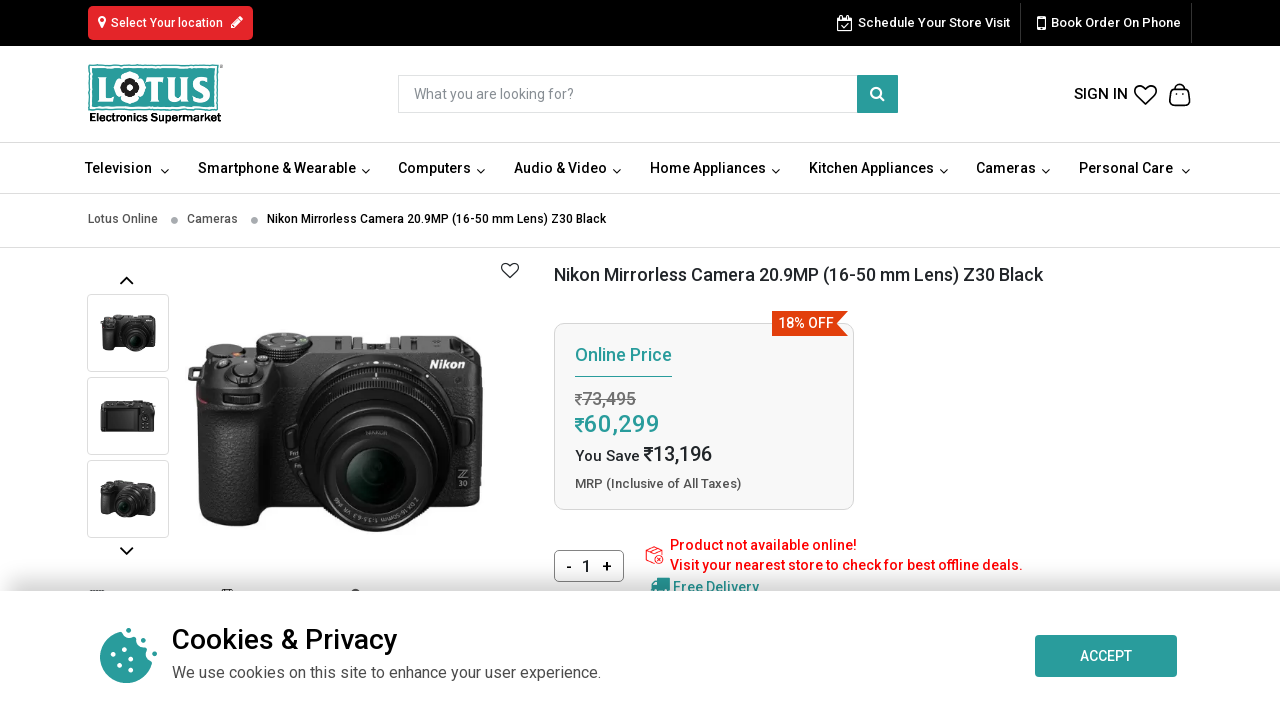

--- FILE ---
content_type: image/svg+xml
request_url: https://www.lotuselectronics.com/assets/images/cookies.svg
body_size: 247
content:
<svg xmlns="http://www.w3.org/2000/svg" width="512" height="501.846" viewBox="0 0 512 501.846">
  <g id="cookies" transform="translate(0 -5.077)">
    <g id="Group_2" data-name="Group 2">
      <g id="Group_1" data-name="Group 1">
        <path id="Path_1" data-name="Path 1" d="M452.441,305.3a64.519,64.519,0,0,1-33.835-91.578,21.527,21.527,0,0,0-21.531-31.748,65.758,65.758,0,0,1-8.107.507,64.513,64.513,0,0,1-64.024-72.638A21.526,21.526,0,0,0,293.2,88.316,64.519,64.519,0,0,1,201.619,54.48a21.526,21.526,0,0,0-25.652-13.213,236.8,236.8,0,0,0,60.815,465.656h.022a236.863,236.863,0,0,0,228.852-175.97A21.525,21.525,0,0,0,452.441,305.3ZM133.6,260.259a21.532,21.532,0,1,1,6.3-15.225A21.686,21.686,0,0,1,133.6,260.259Zm57.4,100.454a21.549,21.549,0,1,1,6.3-15.225A21.712,21.712,0,0,1,191.007,360.713Zm43.052-143.506a21.532,21.532,0,1,1,6.3-15.225A21.687,21.687,0,0,1,234.059,217.207Zm57.4,186.558a21.532,21.532,0,1,1,6.3-15.225A21.712,21.712,0,0,1,291.461,403.765Zm0-100.455a21.532,21.532,0,1,1,6.3-15.225A21.712,21.712,0,0,1,291.461,303.31Z" fill="#299c9c"/>
      </g>
    </g>
    <g id="Group_4" data-name="Group 4">
      <g id="Group_3" data-name="Group 3">
        <path id="Path_2" data-name="Path 2" d="M505.687,224.47A21.517,21.517,0,1,0,512,239.7,21.657,21.657,0,0,0,505.687,224.47Z" fill="#299c9c"/>
      </g>
    </g>
    <g id="Group_6" data-name="Group 6">
      <g id="Group_5" data-name="Group 5">
        <path id="Path_3" data-name="Path 3" d="M272.3,11.377a21.528,21.528,0,1,0-30.438,30.451A21.528,21.528,0,0,0,272.3,11.377Z" fill="#299c9c"/>
      </g>
    </g>
    <g id="Group_8" data-name="Group 8">
      <g id="Group_7" data-name="Group 7">
        <path id="Path_4" data-name="Path 4" d="M404.214,102.705a21.518,21.518,0,1,0,6.313,15.226A21.626,21.626,0,0,0,404.214,102.705Z" fill="#299c9c"/>
      </g>
    </g>
  </g>
</svg>
